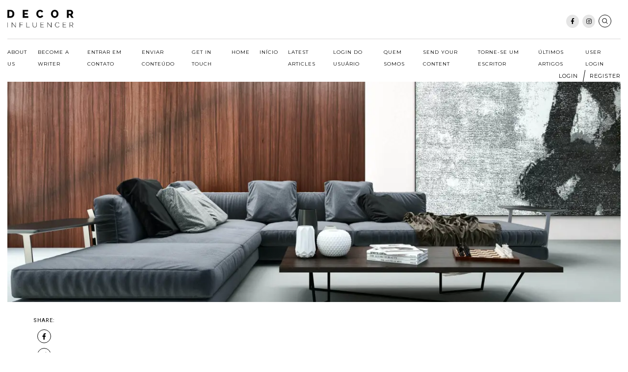

--- FILE ---
content_type: text/html; charset=UTF-8
request_url: https://decorinfluencer.com/luxurious-living-room-what-cant-be-left-out/
body_size: 18688
content:
<!doctype html>
<html lang="en-US">
<head>
	<meta charset="UTF-8">
	<meta name="viewport" content="width=device-width, initial-scale=1">
	<link rel="profile" href="https://gmpg.org/xfn/11">
	<script src="https://cdnjs.cloudflare.com/ajax/libs/jquery/3.2.1/jquery.min.js"></script>
	<link href="https://fonts.googleapis.com/css2?family=Montserrat:ital,wght@0,100;0,200;0,300;0,400;0,500;0,600;0,700;0,800;0,900;1,100;1,200;1,300;1,400;1,500;1,600;1,700;1,800;1,900&family=Roboto:ital,wght@0,100;0,300;0,400;0,500;0,700;0,900;1,100;1,300;1,400;1,500;1,700;1,900&display=swap" rel="stylesheet">

	

	<!-- Google Adsense -->
	<script data-ad-client="ca-pub-3740447164468665" async src="https://pagead2.googlesyndication.com/pagead/js/adsbygoogle.js"></script>

	<link href="https://fonts.googleapis.com/css2?family=Nanum+Myeongjo:wght@400;700;800&display=swap" rel="stylesheet">
	<link href="https://fonts.googleapis.com/css2?family=Playfair+Display:ital,wght@0,400;0,500;0,600;0,700;0,800;0,900;1,400;1,500;1,600;1,700;1,800;1,900&display=swap" rel="stylesheet">

	<!-- FontAwesome -->
	<script src="https://kit.fontawesome.com/bd9c53a196.js" crossorigin="anonymous"></script>

	<!-- Line Icons -->
	<link rel="stylesheet" href="https://maxst.icons8.com/vue-static/landings/line-awesome/line-awesome/1.3.0/css/line-awesome.min.css">

	<!-- Flex Slider -->
	<link rel="stylesheet" href="https://cdnjs.cloudflare.com/ajax/libs/flexslider/2.6.3/flexslider.min.css">
	<script src="https://cdnjs.cloudflare.com/ajax/libs/flexslider/2.6.3/jquery.flexslider-min.js"></script>

	<!-- Slick Slider -->
	<link data-optimized="1" rel="stylesheet" type="text/css" href="https://decorinfluencer.com/wp-content/litespeed/css/0567a236981345a905aa6025a5910897.css?ver=10897">
	<script data-optimized="1" type="text/javascript" src="https://decorinfluencer.com/wp-content/litespeed/js/9e629f72fa2546dcb676970c7bed6187.js?ver=d6187"></script>

	<!-- Mailchimp -->
	<script id="mcjs">!function(c,h,i,m,p){m=c.createElement(h),p=c.getElementsByTagName(h)[0],m.async=1,m.src=i,p.parentNode.insertBefore(m,p)}(document,"script","https://chimpstatic.com/mcjs-connected/js/users/b1fab9b2adb76342da31cad0e/2b6a1e20dd08151a8bb11e675.js");</script>

	<!-- Hotjar Tracking Code for www.decorinfluencer.com -->
	<script>
	    (function(h,o,t,j,a,r){
	        h.hj=h.hj||function(){(h.hj.q=h.hj.q||[]).push(arguments)};
	        h._hjSettings={hjid:2083316,hjsv:6};
	        a=o.getElementsByTagName('head')[0];
	        r=o.createElement('script');r.async=1;
	        r.src=t+h._hjSettings.hjid+j+h._hjSettings.hjsv;
	        a.appendChild(r);
	    })(window,document,'https://static.hotjar.com/c/hotjar-','.js?sv=');
	</script>
	
	<meta name='robots' content='index, follow, max-image-preview:large, max-snippet:-1, max-video-preview:-1' />
<script>window._wca = window._wca || [];</script>

	<!-- This site is optimized with the Yoast SEO Premium plugin v25.7.1 (Yoast SEO v26.7) - https://yoast.com/wordpress/plugins/seo/ -->
	<title>Luxurious living room: what can&#039;t be left out!</title>
	<meta name="description" content="Do you want to impress when decorating? Come check out this article that brings what you can&#039;t be left out when decorating a luxurious living room!" />
	<link rel="canonical" href="https://decorinfluencer.com/luxurious-living-room-what-cant-be-left-out/" />
	<meta property="og:locale" content="en_US" />
	<meta property="og:type" content="article" />
	<meta property="og:title" content="Luxurious living room: what can&#039;t be left out!" />
	<meta property="og:description" content="Do you want to impress when decorating? Come check out this article that brings what you can&#039;t be left out when decorating a luxurious living room!" />
	<meta property="og:url" content="https://decorinfluencer.com/luxurious-living-room-what-cant-be-left-out/" />
	<meta property="og:site_name" content="Decor Influencer" />
	<meta property="article:publisher" content="https://www.facebook.com/decorinfluencer" />
	<meta property="article:author" content="https://facebook.com/faviagueirosdecor" />
	<meta property="article:published_time" content="2021-03-20T06:24:00+00:00" />
	<meta property="og:image" content="https://i0.wp.com/decorinfluencer.com/wp-content/uploads/2021/02/Depositphotos_181255374_xl-2015-1-scaled.jpg?fit=2560%2C1352&ssl=1" />
	<meta property="og:image:width" content="2560" />
	<meta property="og:image:height" content="1352" />
	<meta property="og:image:type" content="image/jpeg" />
	<meta name="author" content="Flávia Gueiros" />
	<meta name="twitter:card" content="summary_large_image" />
	<meta name="twitter:label1" content="Written by" />
	<meta name="twitter:data1" content="Flávia Gueiros" />
	<meta name="twitter:label2" content="Est. reading time" />
	<meta name="twitter:data2" content="2 minutes" />
	<script type="application/ld+json" class="yoast-schema-graph">{"@context":"https://schema.org","@graph":[{"@type":"Article","@id":"https://decorinfluencer.com/luxurious-living-room-what-cant-be-left-out/#article","isPartOf":{"@id":"https://decorinfluencer.com/luxurious-living-room-what-cant-be-left-out/"},"author":{"name":"Flávia Gueiros","@id":"https://decorinfluencer.com/#/schema/person/433d586830f7c341312ad8d21c4cfd93"},"headline":"Luxurious living room: what can&#8217;t be left out!","datePublished":"2021-03-20T06:24:00+00:00","mainEntityOfPage":{"@id":"https://decorinfluencer.com/luxurious-living-room-what-cant-be-left-out/"},"wordCount":447,"publisher":{"@id":"https://decorinfluencer.com/#organization"},"image":{"@id":"https://decorinfluencer.com/luxurious-living-room-what-cant-be-left-out/#primaryimage"},"thumbnailUrl":"https://i0.wp.com/decorinfluencer.com/wp-content/uploads/2021/02/Depositphotos_181255374_xl-2015-1-scaled.jpg?fit=2560%2C1352&ssl=1","articleSection":["Interior Design"],"inLanguage":"en-US"},{"@type":"WebPage","@id":"https://decorinfluencer.com/luxurious-living-room-what-cant-be-left-out/","url":"https://decorinfluencer.com/luxurious-living-room-what-cant-be-left-out/","name":"Luxurious living room: what can't be left out!","isPartOf":{"@id":"https://decorinfluencer.com/#website"},"primaryImageOfPage":{"@id":"https://decorinfluencer.com/luxurious-living-room-what-cant-be-left-out/#primaryimage"},"image":{"@id":"https://decorinfluencer.com/luxurious-living-room-what-cant-be-left-out/#primaryimage"},"thumbnailUrl":"https://i0.wp.com/decorinfluencer.com/wp-content/uploads/2021/02/Depositphotos_181255374_xl-2015-1-scaled.jpg?fit=2560%2C1352&ssl=1","datePublished":"2021-03-20T06:24:00+00:00","description":"Do you want to impress when decorating? Come check out this article that brings what you can't be left out when decorating a luxurious living room!","breadcrumb":{"@id":"https://decorinfluencer.com/luxurious-living-room-what-cant-be-left-out/#breadcrumb"},"inLanguage":"en-US","potentialAction":[{"@type":"ReadAction","target":["https://decorinfluencer.com/luxurious-living-room-what-cant-be-left-out/"]}]},{"@type":"ImageObject","inLanguage":"en-US","@id":"https://decorinfluencer.com/luxurious-living-room-what-cant-be-left-out/#primaryimage","url":"https://i0.wp.com/decorinfluencer.com/wp-content/uploads/2021/02/Depositphotos_181255374_xl-2015-1-scaled.jpg?fit=2560%2C1352&ssl=1","contentUrl":"https://i0.wp.com/decorinfluencer.com/wp-content/uploads/2021/02/Depositphotos_181255374_xl-2015-1-scaled.jpg?fit=2560%2C1352&ssl=1","width":2560,"height":1352,"caption":"Modern bright interiors. 3D rendering illustration"},{"@type":"BreadcrumbList","@id":"https://decorinfluencer.com/luxurious-living-room-what-cant-be-left-out/#breadcrumb","itemListElement":[{"@type":"ListItem","position":1,"name":"Home","item":"https://decorinfluencer.com/"},{"@type":"ListItem","position":2,"name":"Luxurious living room: what can&#8217;t be left out!"}]},{"@type":"WebSite","@id":"https://decorinfluencer.com/#website","url":"https://decorinfluencer.com/","name":"Decor Influencer","description":"","publisher":{"@id":"https://decorinfluencer.com/#organization"},"potentialAction":[{"@type":"SearchAction","target":{"@type":"EntryPoint","urlTemplate":"https://decorinfluencer.com/?s={search_term_string}"},"query-input":{"@type":"PropertyValueSpecification","valueRequired":true,"valueName":"search_term_string"}}],"inLanguage":"en-US"},{"@type":"Organization","@id":"https://decorinfluencer.com/#organization","name":"Decor Influencer","url":"https://decorinfluencer.com/","logo":{"@type":"ImageObject","inLanguage":"en-US","@id":"https://decorinfluencer.com/#/schema/logo/image/","url":"https://decorinfluencer.com/wp-content/uploads/2020/09/Logo-Decor-Influencer.png","contentUrl":"https://decorinfluencer.com/wp-content/uploads/2020/09/Logo-Decor-Influencer.png","width":4167,"height":2500,"caption":"Decor Influencer"},"image":{"@id":"https://decorinfluencer.com/#/schema/logo/image/"},"sameAs":["https://www.facebook.com/decorinfluencer","http://instagram.com/decorinfluencer"]},{"@type":"Person","@id":"https://decorinfluencer.com/#/schema/person/433d586830f7c341312ad8d21c4cfd93","name":"Flávia Gueiros","description":"About myself.... I always wanted to build dreams and understood it as a mission. I am passionate about arts, decoration, bold design, innovation, and interior design.","sameAs":["http://www.flaviagueiros.com/","https://facebook.com/faviagueirosdecor","https://instagram.com/flaviagueiros"],"url":"https://decorinfluencer.com/profile/flaviagueiros/"}]}</script>
	<!-- / Yoast SEO Premium plugin. -->


<link rel='dns-prefetch' href='//stats.wp.com' />
<link rel='preconnect' href='//i0.wp.com' />
<link rel="alternate" type="application/rss+xml" title="Decor Influencer &raquo; Feed" href="https://decorinfluencer.com/feed/" />
<link rel="alternate" type="application/rss+xml" title="Decor Influencer &raquo; Comments Feed" href="https://decorinfluencer.com/comments/feed/" />
<link rel="alternate" title="oEmbed (JSON)" type="application/json+oembed" href="https://decorinfluencer.com/wp-json/oembed/1.0/embed?url=https%3A%2F%2Fdecorinfluencer.com%2Fluxurious-living-room-what-cant-be-left-out%2F" />
<link rel="alternate" title="oEmbed (XML)" type="text/xml+oembed" href="https://decorinfluencer.com/wp-json/oembed/1.0/embed?url=https%3A%2F%2Fdecorinfluencer.com%2Fluxurious-living-room-what-cant-be-left-out%2F&#038;format=xml" />
		<style>
			.lazyload,
			.lazyloading {
				max-width: 100%;
			}
		</style>
		<style id='wp-img-auto-sizes-contain-inline-css'>
img:is([sizes=auto i],[sizes^="auto," i]){contain-intrinsic-size:3000px 1500px}
/*# sourceURL=wp-img-auto-sizes-contain-inline-css */
</style>

<style id='wp-emoji-styles-inline-css'>

	img.wp-smiley, img.emoji {
		display: inline !important;
		border: none !important;
		box-shadow: none !important;
		height: 1em !important;
		width: 1em !important;
		margin: 0 0.07em !important;
		vertical-align: -0.1em !important;
		background: none !important;
		padding: 0 !important;
	}
/*# sourceURL=wp-emoji-styles-inline-css */
</style>
<link data-optimized="1" rel='stylesheet' id='wp-block-library-css' href='https://decorinfluencer.com/wp-content/litespeed/css/6fd13b06aa8ea05397fbd43191dbd473.css?ver=15f44' media='all' />
<style id='wp-block-heading-inline-css'>
h1:where(.wp-block-heading).has-background,h2:where(.wp-block-heading).has-background,h3:where(.wp-block-heading).has-background,h4:where(.wp-block-heading).has-background,h5:where(.wp-block-heading).has-background,h6:where(.wp-block-heading).has-background{padding:1.25em 2.375em}h1.has-text-align-left[style*=writing-mode]:where([style*=vertical-lr]),h1.has-text-align-right[style*=writing-mode]:where([style*=vertical-rl]),h2.has-text-align-left[style*=writing-mode]:where([style*=vertical-lr]),h2.has-text-align-right[style*=writing-mode]:where([style*=vertical-rl]),h3.has-text-align-left[style*=writing-mode]:where([style*=vertical-lr]),h3.has-text-align-right[style*=writing-mode]:where([style*=vertical-rl]),h4.has-text-align-left[style*=writing-mode]:where([style*=vertical-lr]),h4.has-text-align-right[style*=writing-mode]:where([style*=vertical-rl]),h5.has-text-align-left[style*=writing-mode]:where([style*=vertical-lr]),h5.has-text-align-right[style*=writing-mode]:where([style*=vertical-rl]),h6.has-text-align-left[style*=writing-mode]:where([style*=vertical-lr]),h6.has-text-align-right[style*=writing-mode]:where([style*=vertical-rl]){rotate:180deg}
/*# sourceURL=https://decorinfluencer.com/wp-includes/blocks/heading/style.min.css */
</style>
<style id='wp-block-image-inline-css'>
.wp-block-image>a,.wp-block-image>figure>a{display:inline-block}.wp-block-image img{box-sizing:border-box;height:auto;max-width:100%;vertical-align:bottom}@media not (prefers-reduced-motion){.wp-block-image img.hide{visibility:hidden}.wp-block-image img.show{animation:show-content-image .4s}}.wp-block-image[style*=border-radius] img,.wp-block-image[style*=border-radius]>a{border-radius:inherit}.wp-block-image.has-custom-border img{box-sizing:border-box}.wp-block-image.aligncenter{text-align:center}.wp-block-image.alignfull>a,.wp-block-image.alignwide>a{width:100%}.wp-block-image.alignfull img,.wp-block-image.alignwide img{height:auto;width:100%}.wp-block-image .aligncenter,.wp-block-image .alignleft,.wp-block-image .alignright,.wp-block-image.aligncenter,.wp-block-image.alignleft,.wp-block-image.alignright{display:table}.wp-block-image .aligncenter>figcaption,.wp-block-image .alignleft>figcaption,.wp-block-image .alignright>figcaption,.wp-block-image.aligncenter>figcaption,.wp-block-image.alignleft>figcaption,.wp-block-image.alignright>figcaption{caption-side:bottom;display:table-caption}.wp-block-image .alignleft{float:left;margin:.5em 1em .5em 0}.wp-block-image .alignright{float:right;margin:.5em 0 .5em 1em}.wp-block-image .aligncenter{margin-left:auto;margin-right:auto}.wp-block-image :where(figcaption){margin-bottom:1em;margin-top:.5em}.wp-block-image.is-style-circle-mask img{border-radius:9999px}@supports ((-webkit-mask-image:none) or (mask-image:none)) or (-webkit-mask-image:none){.wp-block-image.is-style-circle-mask img{border-radius:0;-webkit-mask-image:url('data:image/svg+xml;utf8,<svg viewBox="0 0 100 100" xmlns="http://www.w3.org/2000/svg"><circle cx="50" cy="50" r="50"/></svg>');mask-image:url('data:image/svg+xml;utf8,<svg viewBox="0 0 100 100" xmlns="http://www.w3.org/2000/svg"><circle cx="50" cy="50" r="50"/></svg>');mask-mode:alpha;-webkit-mask-position:center;mask-position:center;-webkit-mask-repeat:no-repeat;mask-repeat:no-repeat;-webkit-mask-size:contain;mask-size:contain}}:root :where(.wp-block-image.is-style-rounded img,.wp-block-image .is-style-rounded img){border-radius:9999px}.wp-block-image figure{margin:0}.wp-lightbox-container{display:flex;flex-direction:column;position:relative}.wp-lightbox-container img{cursor:zoom-in}.wp-lightbox-container img:hover+button{opacity:1}.wp-lightbox-container button{align-items:center;backdrop-filter:blur(16px) saturate(180%);background-color:#5a5a5a40;border:none;border-radius:4px;cursor:zoom-in;display:flex;height:20px;justify-content:center;opacity:0;padding:0;position:absolute;right:16px;text-align:center;top:16px;width:20px;z-index:100}@media not (prefers-reduced-motion){.wp-lightbox-container button{transition:opacity .2s ease}}.wp-lightbox-container button:focus-visible{outline:3px auto #5a5a5a40;outline:3px auto -webkit-focus-ring-color;outline-offset:3px}.wp-lightbox-container button:hover{cursor:pointer;opacity:1}.wp-lightbox-container button:focus{opacity:1}.wp-lightbox-container button:focus,.wp-lightbox-container button:hover,.wp-lightbox-container button:not(:hover):not(:active):not(.has-background){background-color:#5a5a5a40;border:none}.wp-lightbox-overlay{box-sizing:border-box;cursor:zoom-out;height:100vh;left:0;overflow:hidden;position:fixed;top:0;visibility:hidden;width:100%;z-index:100000}.wp-lightbox-overlay .close-button{align-items:center;cursor:pointer;display:flex;justify-content:center;min-height:40px;min-width:40px;padding:0;position:absolute;right:calc(env(safe-area-inset-right) + 16px);top:calc(env(safe-area-inset-top) + 16px);z-index:5000000}.wp-lightbox-overlay .close-button:focus,.wp-lightbox-overlay .close-button:hover,.wp-lightbox-overlay .close-button:not(:hover):not(:active):not(.has-background){background:none;border:none}.wp-lightbox-overlay .lightbox-image-container{height:var(--wp--lightbox-container-height);left:50%;overflow:hidden;position:absolute;top:50%;transform:translate(-50%,-50%);transform-origin:top left;width:var(--wp--lightbox-container-width);z-index:9999999999}.wp-lightbox-overlay .wp-block-image{align-items:center;box-sizing:border-box;display:flex;height:100%;justify-content:center;margin:0;position:relative;transform-origin:0 0;width:100%;z-index:3000000}.wp-lightbox-overlay .wp-block-image img{height:var(--wp--lightbox-image-height);min-height:var(--wp--lightbox-image-height);min-width:var(--wp--lightbox-image-width);width:var(--wp--lightbox-image-width)}.wp-lightbox-overlay .wp-block-image figcaption{display:none}.wp-lightbox-overlay button{background:none;border:none}.wp-lightbox-overlay .scrim{background-color:#fff;height:100%;opacity:.9;position:absolute;width:100%;z-index:2000000}.wp-lightbox-overlay.active{visibility:visible}@media not (prefers-reduced-motion){.wp-lightbox-overlay.active{animation:turn-on-visibility .25s both}.wp-lightbox-overlay.active img{animation:turn-on-visibility .35s both}.wp-lightbox-overlay.show-closing-animation:not(.active){animation:turn-off-visibility .35s both}.wp-lightbox-overlay.show-closing-animation:not(.active) img{animation:turn-off-visibility .25s both}.wp-lightbox-overlay.zoom.active{animation:none;opacity:1;visibility:visible}.wp-lightbox-overlay.zoom.active .lightbox-image-container{animation:lightbox-zoom-in .4s}.wp-lightbox-overlay.zoom.active .lightbox-image-container img{animation:none}.wp-lightbox-overlay.zoom.active .scrim{animation:turn-on-visibility .4s forwards}.wp-lightbox-overlay.zoom.show-closing-animation:not(.active){animation:none}.wp-lightbox-overlay.zoom.show-closing-animation:not(.active) .lightbox-image-container{animation:lightbox-zoom-out .4s}.wp-lightbox-overlay.zoom.show-closing-animation:not(.active) .lightbox-image-container img{animation:none}.wp-lightbox-overlay.zoom.show-closing-animation:not(.active) .scrim{animation:turn-off-visibility .4s forwards}}@keyframes show-content-image{0%{visibility:hidden}99%{visibility:hidden}to{visibility:visible}}@keyframes turn-on-visibility{0%{opacity:0}to{opacity:1}}@keyframes turn-off-visibility{0%{opacity:1;visibility:visible}99%{opacity:0;visibility:visible}to{opacity:0;visibility:hidden}}@keyframes lightbox-zoom-in{0%{transform:translate(calc((-100vw + var(--wp--lightbox-scrollbar-width))/2 + var(--wp--lightbox-initial-left-position)),calc(-50vh + var(--wp--lightbox-initial-top-position))) scale(var(--wp--lightbox-scale))}to{transform:translate(-50%,-50%) scale(1)}}@keyframes lightbox-zoom-out{0%{transform:translate(-50%,-50%) scale(1);visibility:visible}99%{visibility:visible}to{transform:translate(calc((-100vw + var(--wp--lightbox-scrollbar-width))/2 + var(--wp--lightbox-initial-left-position)),calc(-50vh + var(--wp--lightbox-initial-top-position))) scale(var(--wp--lightbox-scale));visibility:hidden}}
/*# sourceURL=https://decorinfluencer.com/wp-includes/blocks/image/style.min.css */
</style>
<style id='wp-block-paragraph-inline-css'>
.is-small-text{font-size:.875em}.is-regular-text{font-size:1em}.is-large-text{font-size:2.25em}.is-larger-text{font-size:3em}.has-drop-cap:not(:focus):first-letter{float:left;font-size:8.4em;font-style:normal;font-weight:100;line-height:.68;margin:.05em .1em 0 0;text-transform:uppercase}body.rtl .has-drop-cap:not(:focus):first-letter{float:none;margin-left:.1em}p.has-drop-cap.has-background{overflow:hidden}:root :where(p.has-background){padding:1.25em 2.375em}:where(p.has-text-color:not(.has-link-color)) a{color:inherit}p.has-text-align-left[style*="writing-mode:vertical-lr"],p.has-text-align-right[style*="writing-mode:vertical-rl"]{rotate:180deg}
/*# sourceURL=https://decorinfluencer.com/wp-includes/blocks/paragraph/style.min.css */
</style>
<style id='global-styles-inline-css'>
:root{--wp--preset--aspect-ratio--square: 1;--wp--preset--aspect-ratio--4-3: 4/3;--wp--preset--aspect-ratio--3-4: 3/4;--wp--preset--aspect-ratio--3-2: 3/2;--wp--preset--aspect-ratio--2-3: 2/3;--wp--preset--aspect-ratio--16-9: 16/9;--wp--preset--aspect-ratio--9-16: 9/16;--wp--preset--color--black: #000000;--wp--preset--color--cyan-bluish-gray: #abb8c3;--wp--preset--color--white: #ffffff;--wp--preset--color--pale-pink: #f78da7;--wp--preset--color--vivid-red: #cf2e2e;--wp--preset--color--luminous-vivid-orange: #ff6900;--wp--preset--color--luminous-vivid-amber: #fcb900;--wp--preset--color--light-green-cyan: #7bdcb5;--wp--preset--color--vivid-green-cyan: #00d084;--wp--preset--color--pale-cyan-blue: #8ed1fc;--wp--preset--color--vivid-cyan-blue: #0693e3;--wp--preset--color--vivid-purple: #9b51e0;--wp--preset--gradient--vivid-cyan-blue-to-vivid-purple: linear-gradient(135deg,rgb(6,147,227) 0%,rgb(155,81,224) 100%);--wp--preset--gradient--light-green-cyan-to-vivid-green-cyan: linear-gradient(135deg,rgb(122,220,180) 0%,rgb(0,208,130) 100%);--wp--preset--gradient--luminous-vivid-amber-to-luminous-vivid-orange: linear-gradient(135deg,rgb(252,185,0) 0%,rgb(255,105,0) 100%);--wp--preset--gradient--luminous-vivid-orange-to-vivid-red: linear-gradient(135deg,rgb(255,105,0) 0%,rgb(207,46,46) 100%);--wp--preset--gradient--very-light-gray-to-cyan-bluish-gray: linear-gradient(135deg,rgb(238,238,238) 0%,rgb(169,184,195) 100%);--wp--preset--gradient--cool-to-warm-spectrum: linear-gradient(135deg,rgb(74,234,220) 0%,rgb(151,120,209) 20%,rgb(207,42,186) 40%,rgb(238,44,130) 60%,rgb(251,105,98) 80%,rgb(254,248,76) 100%);--wp--preset--gradient--blush-light-purple: linear-gradient(135deg,rgb(255,206,236) 0%,rgb(152,150,240) 100%);--wp--preset--gradient--blush-bordeaux: linear-gradient(135deg,rgb(254,205,165) 0%,rgb(254,45,45) 50%,rgb(107,0,62) 100%);--wp--preset--gradient--luminous-dusk: linear-gradient(135deg,rgb(255,203,112) 0%,rgb(199,81,192) 50%,rgb(65,88,208) 100%);--wp--preset--gradient--pale-ocean: linear-gradient(135deg,rgb(255,245,203) 0%,rgb(182,227,212) 50%,rgb(51,167,181) 100%);--wp--preset--gradient--electric-grass: linear-gradient(135deg,rgb(202,248,128) 0%,rgb(113,206,126) 100%);--wp--preset--gradient--midnight: linear-gradient(135deg,rgb(2,3,129) 0%,rgb(40,116,252) 100%);--wp--preset--font-size--small: 13px;--wp--preset--font-size--medium: 20px;--wp--preset--font-size--large: 36px;--wp--preset--font-size--x-large: 42px;--wp--preset--font-family--inter: "Inter", sans-serif;--wp--preset--font-family--cardo: Cardo;--wp--preset--spacing--20: 0.44rem;--wp--preset--spacing--30: 0.67rem;--wp--preset--spacing--40: 1rem;--wp--preset--spacing--50: 1.5rem;--wp--preset--spacing--60: 2.25rem;--wp--preset--spacing--70: 3.38rem;--wp--preset--spacing--80: 5.06rem;--wp--preset--shadow--natural: 6px 6px 9px rgba(0, 0, 0, 0.2);--wp--preset--shadow--deep: 12px 12px 50px rgba(0, 0, 0, 0.4);--wp--preset--shadow--sharp: 6px 6px 0px rgba(0, 0, 0, 0.2);--wp--preset--shadow--outlined: 6px 6px 0px -3px rgb(255, 255, 255), 6px 6px rgb(0, 0, 0);--wp--preset--shadow--crisp: 6px 6px 0px rgb(0, 0, 0);}:where(.is-layout-flex){gap: 0.5em;}:where(.is-layout-grid){gap: 0.5em;}body .is-layout-flex{display: flex;}.is-layout-flex{flex-wrap: wrap;align-items: center;}.is-layout-flex > :is(*, div){margin: 0;}body .is-layout-grid{display: grid;}.is-layout-grid > :is(*, div){margin: 0;}:where(.wp-block-columns.is-layout-flex){gap: 2em;}:where(.wp-block-columns.is-layout-grid){gap: 2em;}:where(.wp-block-post-template.is-layout-flex){gap: 1.25em;}:where(.wp-block-post-template.is-layout-grid){gap: 1.25em;}.has-black-color{color: var(--wp--preset--color--black) !important;}.has-cyan-bluish-gray-color{color: var(--wp--preset--color--cyan-bluish-gray) !important;}.has-white-color{color: var(--wp--preset--color--white) !important;}.has-pale-pink-color{color: var(--wp--preset--color--pale-pink) !important;}.has-vivid-red-color{color: var(--wp--preset--color--vivid-red) !important;}.has-luminous-vivid-orange-color{color: var(--wp--preset--color--luminous-vivid-orange) !important;}.has-luminous-vivid-amber-color{color: var(--wp--preset--color--luminous-vivid-amber) !important;}.has-light-green-cyan-color{color: var(--wp--preset--color--light-green-cyan) !important;}.has-vivid-green-cyan-color{color: var(--wp--preset--color--vivid-green-cyan) !important;}.has-pale-cyan-blue-color{color: var(--wp--preset--color--pale-cyan-blue) !important;}.has-vivid-cyan-blue-color{color: var(--wp--preset--color--vivid-cyan-blue) !important;}.has-vivid-purple-color{color: var(--wp--preset--color--vivid-purple) !important;}.has-black-background-color{background-color: var(--wp--preset--color--black) !important;}.has-cyan-bluish-gray-background-color{background-color: var(--wp--preset--color--cyan-bluish-gray) !important;}.has-white-background-color{background-color: var(--wp--preset--color--white) !important;}.has-pale-pink-background-color{background-color: var(--wp--preset--color--pale-pink) !important;}.has-vivid-red-background-color{background-color: var(--wp--preset--color--vivid-red) !important;}.has-luminous-vivid-orange-background-color{background-color: var(--wp--preset--color--luminous-vivid-orange) !important;}.has-luminous-vivid-amber-background-color{background-color: var(--wp--preset--color--luminous-vivid-amber) !important;}.has-light-green-cyan-background-color{background-color: var(--wp--preset--color--light-green-cyan) !important;}.has-vivid-green-cyan-background-color{background-color: var(--wp--preset--color--vivid-green-cyan) !important;}.has-pale-cyan-blue-background-color{background-color: var(--wp--preset--color--pale-cyan-blue) !important;}.has-vivid-cyan-blue-background-color{background-color: var(--wp--preset--color--vivid-cyan-blue) !important;}.has-vivid-purple-background-color{background-color: var(--wp--preset--color--vivid-purple) !important;}.has-black-border-color{border-color: var(--wp--preset--color--black) !important;}.has-cyan-bluish-gray-border-color{border-color: var(--wp--preset--color--cyan-bluish-gray) !important;}.has-white-border-color{border-color: var(--wp--preset--color--white) !important;}.has-pale-pink-border-color{border-color: var(--wp--preset--color--pale-pink) !important;}.has-vivid-red-border-color{border-color: var(--wp--preset--color--vivid-red) !important;}.has-luminous-vivid-orange-border-color{border-color: var(--wp--preset--color--luminous-vivid-orange) !important;}.has-luminous-vivid-amber-border-color{border-color: var(--wp--preset--color--luminous-vivid-amber) !important;}.has-light-green-cyan-border-color{border-color: var(--wp--preset--color--light-green-cyan) !important;}.has-vivid-green-cyan-border-color{border-color: var(--wp--preset--color--vivid-green-cyan) !important;}.has-pale-cyan-blue-border-color{border-color: var(--wp--preset--color--pale-cyan-blue) !important;}.has-vivid-cyan-blue-border-color{border-color: var(--wp--preset--color--vivid-cyan-blue) !important;}.has-vivid-purple-border-color{border-color: var(--wp--preset--color--vivid-purple) !important;}.has-vivid-cyan-blue-to-vivid-purple-gradient-background{background: var(--wp--preset--gradient--vivid-cyan-blue-to-vivid-purple) !important;}.has-light-green-cyan-to-vivid-green-cyan-gradient-background{background: var(--wp--preset--gradient--light-green-cyan-to-vivid-green-cyan) !important;}.has-luminous-vivid-amber-to-luminous-vivid-orange-gradient-background{background: var(--wp--preset--gradient--luminous-vivid-amber-to-luminous-vivid-orange) !important;}.has-luminous-vivid-orange-to-vivid-red-gradient-background{background: var(--wp--preset--gradient--luminous-vivid-orange-to-vivid-red) !important;}.has-very-light-gray-to-cyan-bluish-gray-gradient-background{background: var(--wp--preset--gradient--very-light-gray-to-cyan-bluish-gray) !important;}.has-cool-to-warm-spectrum-gradient-background{background: var(--wp--preset--gradient--cool-to-warm-spectrum) !important;}.has-blush-light-purple-gradient-background{background: var(--wp--preset--gradient--blush-light-purple) !important;}.has-blush-bordeaux-gradient-background{background: var(--wp--preset--gradient--blush-bordeaux) !important;}.has-luminous-dusk-gradient-background{background: var(--wp--preset--gradient--luminous-dusk) !important;}.has-pale-ocean-gradient-background{background: var(--wp--preset--gradient--pale-ocean) !important;}.has-electric-grass-gradient-background{background: var(--wp--preset--gradient--electric-grass) !important;}.has-midnight-gradient-background{background: var(--wp--preset--gradient--midnight) !important;}.has-small-font-size{font-size: var(--wp--preset--font-size--small) !important;}.has-medium-font-size{font-size: var(--wp--preset--font-size--medium) !important;}.has-large-font-size{font-size: var(--wp--preset--font-size--large) !important;}.has-x-large-font-size{font-size: var(--wp--preset--font-size--x-large) !important;}
/*# sourceURL=global-styles-inline-css */
</style>

<style id='classic-theme-styles-inline-css'>
/*! This file is auto-generated */
.wp-block-button__link{color:#fff;background-color:#32373c;border-radius:9999px;box-shadow:none;text-decoration:none;padding:calc(.667em + 2px) calc(1.333em + 2px);font-size:1.125em}.wp-block-file__button{background:#32373c;color:#fff;text-decoration:none}
/*# sourceURL=/wp-includes/css/classic-themes.min.css */
</style>
<link data-optimized="1" rel='stylesheet' id='dnd-upload-cf7-css' href='https://decorinfluencer.com/wp-content/litespeed/css/8e6f6c26beb705939bf92c861e0bab35.css?ver=5ebbf' media='all' />
<link data-optimized="1" rel='stylesheet' id='contact-form-7-css' href='https://decorinfluencer.com/wp-content/litespeed/css/ea6181806a09d99e03197458831cc054.css?ver=bb2fb' media='all' />
<style id='woocommerce-inline-inline-css'>
.woocommerce form .form-row .required { visibility: visible; }
/*# sourceURL=woocommerce-inline-inline-css */
</style>
<link data-optimized="1" rel='stylesheet' id='decor-influencer-style-css' href='https://decorinfluencer.com/wp-content/litespeed/css/0b8e7f02f33825d7e74009b71a97ad1c.css?ver=a5290' media='all' />
<link data-optimized="1" rel='stylesheet' id='decor-influencer-woocommerce-style-css' href='https://decorinfluencer.com/wp-content/litespeed/css/f252b4525fa4d9577ee587e8c922726d.css?ver=6679e' media='all' />
<style id='decor-influencer-woocommerce-style-inline-css'>
@font-face {
			font-family: "star";
			src: url("https://decorinfluencer.com/wp-content/plugins/woocommerce/assets/fonts/star.eot");
			src: url("https://decorinfluencer.com/wp-content/plugins/woocommerce/assets/fonts/star.eot?#iefix") format("embedded-opentype"),
				url("https://decorinfluencer.com/wp-content/plugins/woocommerce/assets/fonts/star.woff") format("woff"),
				url("https://decorinfluencer.com/wp-content/plugins/woocommerce/assets/fonts/star.ttf") format("truetype"),
				url("https://decorinfluencer.com/wp-content/plugins/woocommerce/assets/fonts/star.svg#star") format("svg");
			font-weight: normal;
			font-style: normal;
		}
/*# sourceURL=decor-influencer-woocommerce-style-inline-css */
</style>
<script src="https://decorinfluencer.com/wp-includes/js/jquery/jquery.min.js?ver=3.7.1" id="jquery-core-js"></script>
<script data-optimized="1" src="https://decorinfluencer.com/wp-content/litespeed/js/b6244a2cc4bba8e53e0f6bc04c195a45.js?ver=c6ce6" id="jquery-migrate-js"></script>
<script data-optimized="1" src="https://decorinfluencer.com/wp-content/litespeed/js/d8122fc5f94d00834bbf3adf150c41a9.js?ver=3a907" id="wc-jquery-blockui-js" defer data-wp-strategy="defer"></script>
<script data-optimized="1" src="https://decorinfluencer.com/wp-content/litespeed/js/9462d2a063239e7c71f250f9b3710d5a.js?ver=80b39" id="wc-js-cookie-js" defer data-wp-strategy="defer"></script>
<script id="woocommerce-js-extra">
var woocommerce_params = {"ajax_url":"/wp-admin/admin-ajax.php","wc_ajax_url":"/?wc-ajax=%%endpoint%%","i18n_password_show":"Show password","i18n_password_hide":"Hide password"};
//# sourceURL=woocommerce-js-extra
</script>
<script data-optimized="1" src="https://decorinfluencer.com/wp-content/litespeed/js/d52184b16f6696a27d5c628bc0d3e9d0.js?ver=48cc1" id="woocommerce-js" defer data-wp-strategy="defer"></script>
<script src="https://stats.wp.com/s-202603.js" id="woocommerce-analytics-js" defer data-wp-strategy="defer"></script>
<link rel="https://api.w.org/" href="https://decorinfluencer.com/wp-json/" /><link rel="alternate" title="JSON" type="application/json" href="https://decorinfluencer.com/wp-json/wp/v2/posts/7188" /><link rel="EditURI" type="application/rsd+xml" title="RSD" href="https://decorinfluencer.com/xmlrpc.php?rsd" />

<link rel='shortlink' href='https://decorinfluencer.com/?p=7188' />

		<!-- GA Google Analytics @ https://m0n.co/ga -->
		<script async src="https://www.googletagmanager.com/gtag/js?id=UA-179110486-1"></script>
		<script>
			window.dataLayer = window.dataLayer || [];
			function gtag(){dataLayer.push(arguments);}
			gtag('js', new Date());
			gtag('config', 'UA-179110486-1');
		</script>

	
<!--BEGIN: TRACKING CODE MANAGER (v2.5.0) BY INTELLYWP.COM IN HEAD//-->
<!-- Global site tag (gtag.js) - Google Analytics -->
<script async src="https://www.googletagmanager.com/gtag/js?id=G-V37YH4X691"></script>
<script>
  window.dataLayer = window.dataLayer || [];
  function gtag(){dataLayer.push(arguments);}
  gtag('js', new Date());

  gtag('config', 'G-V37YH4X691');
</script>

<!-- Google Tag Manager -->
<script>(function(w,d,s,l,i){w[l]=w[l]||[];w[l].push({'gtm.start':
new Date().getTime(),event:'gtm.js'});var f=d.getElementsByTagName(s)[0],
j=d.createElement(s),dl=l!='dataLayer'?'&l='+l:'';j.async=true;j.src=
'https://www.googletagmanager.com/gtm.js?id='+i+dl;f.parentNode.insertBefore(j,f);
})(window,document,'script','dataLayer','GTM-MJFM5NR');</script>
<!-- End Google Tag Manager -->
<!--END: https://wordpress.org/plugins/tracking-code-manager IN HEAD//-->	<style>img#wpstats{display:none}</style>
				<script>
			document.documentElement.className = document.documentElement.className.replace('no-js', 'js');
		</script>
				<style>
			.no-js img.lazyload {
				display: none;
			}

			figure.wp-block-image img.lazyloading {
				min-width: 150px;
			}

			.lazyload,
			.lazyloading {
				--smush-placeholder-width: 100px;
				--smush-placeholder-aspect-ratio: 1/1;
				width: var(--smush-image-width, var(--smush-placeholder-width)) !important;
				aspect-ratio: var(--smush-image-aspect-ratio, var(--smush-placeholder-aspect-ratio)) !important;
			}

						.lazyload, .lazyloading {
				opacity: 0;
			}

			.lazyloaded {
				opacity: 1;
				transition: opacity 400ms;
				transition-delay: 0ms;
			}

					</style>
			<noscript><style>.woocommerce-product-gallery{ opacity: 1 !important; }</style></noscript>
	<style>.recentcomments a{display:inline !important;padding:0 !important;margin:0 !important;}</style>		<style type="text/css">
					.site-title,
			.site-description {
				position: absolute;
				clip: rect(1px, 1px, 1px, 1px);
				}
					</style>
		<style class='wp-fonts-local'>
@font-face{font-family:Inter;font-style:normal;font-weight:300 900;font-display:fallback;src:url('https://decorinfluencer.com/wp-content/plugins/woocommerce/assets/fonts/Inter-VariableFont_slnt,wght.woff2') format('woff2');font-stretch:normal;}
@font-face{font-family:Cardo;font-style:normal;font-weight:400;font-display:fallback;src:url('https://decorinfluencer.com/wp-content/plugins/woocommerce/assets/fonts/cardo_normal_400.woff2') format('woff2');}
</style>
<link rel="icon" href="https://i0.wp.com/decorinfluencer.com/wp-content/uploads/2023/01/cropped-android-chrome-512x512-1.png?fit=32%2C32&#038;ssl=1" sizes="32x32" />
<link rel="icon" href="https://i0.wp.com/decorinfluencer.com/wp-content/uploads/2023/01/cropped-android-chrome-512x512-1.png?fit=192%2C192&#038;ssl=1" sizes="192x192" />
<link rel="apple-touch-icon" href="https://i0.wp.com/decorinfluencer.com/wp-content/uploads/2023/01/cropped-android-chrome-512x512-1.png?fit=180%2C180&#038;ssl=1" />
<meta name="msapplication-TileImage" content="https://i0.wp.com/decorinfluencer.com/wp-content/uploads/2023/01/cropped-android-chrome-512x512-1.png?fit=270%2C270&#038;ssl=1" />
		<style id="wp-custom-css">
			.featured-singleAmbassador {
   
    margin: 20px 3px;
    
}
.googleAdsense{
	width: 100%;
}
.flexDisplay {
    display: block;
}
		</style>
		<link data-optimized="1" rel='stylesheet' id='wc-blocks-style-css' href='https://decorinfluencer.com/wp-content/litespeed/css/8d403a63e025e32489d94d777e365e5f.css?ver=6386f' media='all' />
</head>

<body data-rsssl=1 class="wp-singular post-template-default single single-post postid-7188 single-format-standard wp-custom-logo wp-theme-decor-influencer theme-decor-influencer woocommerce-no-js woocommerce-active">



<!--BEGIN: TRACKING CODE MANAGER (v2.5.0) BY INTELLYWP.COM IN BODY//-->
<!-- Google Tag Manager (noscript) -->
<noscript><iframe data-src="https://www.googletagmanager.com/ns.html?id=GTM-MJFM5NR" height="0" width="0" src="[data-uri]" class="lazyload" data-load-mode="1"></iframe></noscript>
<!-- End Google Tag Manager (noscript) -->
<!--END: https://wordpress.org/plugins/tracking-code-manager IN BODY//--><div id="page" class="site">
		<a class="skip-link screen-reader-text" href="#primary">Skip to content</a>

	<header id="masthead" class="desktop site-header">
		<div class="top-header">
			<div class="site-branding">
				<a href="https://decorinfluencer.com/" class="custom-logo-link" rel="home"><img width="472" height="125" src="https://i0.wp.com/decorinfluencer.com/wp-content/uploads/2020/09/Logo-Original-Decor-Influencer.png?fit=472%2C125&amp;ssl=1" class="custom-logo" alt="Decor Influencer" decoding="async" fetchpriority="high" srcset="https://i0.wp.com/decorinfluencer.com/wp-content/uploads/2020/09/Logo-Original-Decor-Influencer.png?w=472&amp;ssl=1 472w, https://i0.wp.com/decorinfluencer.com/wp-content/uploads/2020/09/Logo-Original-Decor-Influencer.png?resize=300%2C79&amp;ssl=1 300w" sizes="(max-width: 472px) 100vw, 472px" /></a>			</div>
			<div class="extra-header">
				<ul class="social-header">
					<li>
						<a target="_blank" href="https://www.facebook.com/decorinfluencer">
							<i class="fab fa-facebook-f"></i>
						</a>
					</li>
					<li>
						<a target="_blank" href="https://www.instagram.com/decorinfluencer/">
							<i class="fab fa-instagram"></i>
						</a>
					</li>
					<!-- <li>
						<a target="_blank" href="#">
							<i class="fab fa-youtube"></i>
						</a>
					</li>
					<li>
						<a target="_blank" href="#">
							<i class="fab fa-linkedin-in"></i>
						</a>
					</li> -->
				</ul>
				<div class="search-header" onclick="openSearch()">
				</div>
				<div id="langHeader">
									</div>
			</div>
		</div>
		<div class="bottom-header">
			<nav id="site-navigation" class="main-navigation">
				<button class="menu-toggle" aria-controls="primary-menu" aria-expanded="false">Primary Menu</button>
				<div id="primary-menu" class="menu"><ul>
<li class="page_item page-item-75"><a href="https://decorinfluencer.com/about-us/">About Us</a></li>
<li class="page_item page-item-76"><a href="https://decorinfluencer.com/become-a-writer/">Become a Writer</a></li>
<li class="page_item page-item-2994"><a href="https://decorinfluencer.com/entrar-em-contato/">Entrar em Contato</a></li>
<li class="page_item page-item-2992"><a href="https://decorinfluencer.com/enviar-conteudo/">Enviar Conteúdo</a></li>
<li class="page_item page-item-74"><a href="https://decorinfluencer.com/get-in-touch/">Get in Touch</a></li>
<li class="page_item page-item-17"><a href="https://decorinfluencer.com/">Home</a></li>
<li class="page_item page-item-72"><a href="https://decorinfluencer.com/inicio/">Início</a></li>
<li class="page_item page-item-3149 current_page_parent"><a href="https://decorinfluencer.com/latest-articles/">Latest Articles</a></li>
<li class="page_item page-item-794"><a href="https://decorinfluencer.com/fazer-login/">Login do usuário</a></li>
<li class="page_item page-item-3019"><a href="https://decorinfluencer.com/quem-somos/">Quem somos</a></li>
<li class="page_item page-item-86"><a href="https://decorinfluencer.com/send-your-content/">Send your Content</a></li>
<li class="page_item page-item-2990"><a href="https://decorinfluencer.com/torne-se-um-escritor/">Torne-se um escritor</a></li>
<li class="page_item page-item-3151"><a href="https://decorinfluencer.com/ultimos-artigos/">Últimos Artigos</a></li>
<li class="page_item page-item-53"><a href="https://decorinfluencer.com/user-login/">User Login</a></li>
</ul></div>
			</nav>
							<div class="user-login">
					<a href="https://decorinfluencer.com//user-login">
						<span>Login</span>
						<span>Register</span>
					</a>
				</div>
						</div>
	</header>

	<header id="masthead" class="mobile site-header">
		<div class="top-header">
			<div class="site-branding">
				<a href="https://decorinfluencer.com/" class="custom-logo-link" rel="home"><img width="472" height="125" data-src="https://i0.wp.com/decorinfluencer.com/wp-content/uploads/2020/09/Logo-Original-Decor-Influencer.png?fit=472%2C125&amp;ssl=1" class="custom-logo lazyload" alt="Decor Influencer" decoding="async" data-srcset="https://i0.wp.com/decorinfluencer.com/wp-content/uploads/2020/09/Logo-Original-Decor-Influencer.png?w=472&amp;ssl=1 472w, https://i0.wp.com/decorinfluencer.com/wp-content/uploads/2020/09/Logo-Original-Decor-Influencer.png?resize=300%2C79&amp;ssl=1 300w" data-sizes="(max-width: 472px) 100vw, 472px" src="[data-uri]" style="--smush-placeholder-width: 472px; --smush-placeholder-aspect-ratio: 472/125;" /></a>			</div>
			<div id="langHeader">
							</div>
			<nav id="site-navigation" class="main-navigation">
				<button class="menu-toggle" aria-controls="primary-menu" aria-expanded="false">Menu</button>
				<div id="primary-menu" class="menu"><ul>
<li class="page_item page-item-75"><a href="https://decorinfluencer.com/about-us/">About Us</a></li>
<li class="page_item page-item-76"><a href="https://decorinfluencer.com/become-a-writer/">Become a Writer</a></li>
<li class="page_item page-item-2994"><a href="https://decorinfluencer.com/entrar-em-contato/">Entrar em Contato</a></li>
<li class="page_item page-item-2992"><a href="https://decorinfluencer.com/enviar-conteudo/">Enviar Conteúdo</a></li>
<li class="page_item page-item-74"><a href="https://decorinfluencer.com/get-in-touch/">Get in Touch</a></li>
<li class="page_item page-item-17"><a href="https://decorinfluencer.com/">Home</a></li>
<li class="page_item page-item-72"><a href="https://decorinfluencer.com/inicio/">Início</a></li>
<li class="page_item page-item-3149 current_page_parent"><a href="https://decorinfluencer.com/latest-articles/">Latest Articles</a></li>
<li class="page_item page-item-794"><a href="https://decorinfluencer.com/fazer-login/">Login do usuário</a></li>
<li class="page_item page-item-3019"><a href="https://decorinfluencer.com/quem-somos/">Quem somos</a></li>
<li class="page_item page-item-86"><a href="https://decorinfluencer.com/send-your-content/">Send your Content</a></li>
<li class="page_item page-item-2990"><a href="https://decorinfluencer.com/torne-se-um-escritor/">Torne-se um escritor</a></li>
<li class="page_item page-item-3151"><a href="https://decorinfluencer.com/ultimos-artigos/">Últimos Artigos</a></li>
<li class="page_item page-item-53"><a href="https://decorinfluencer.com/user-login/">User Login</a></li>
</ul></div>
			</nav>
		</div>
		<div class="bottom-header">
			<div class="extra-header">
				<ul class="social-header">
					<li>
						<a target="_blank" href="#">
							<i class="fab fa-facebook-f"></i>
						</a>
					</li>
					<li>
						<a target="_blank" href="#">
							<i class="fab fa-instagram"></i>
						</a>
					</li>
					<li>
						<a target="_blank" href="#">
							<i class="fab fa-youtube"></i>
						</a>
					</li>
					<!-- <li>
						<a target="_blank" href="#">
							<i class="fab fa-linkedin-in"></i>
						</a>
					</li> -->
				</ul>
				<div class="search-header" onclick="openSearch()">
				</div>
			</div>
			<div class="user-login">
				<a href="https://decorinfluencer.com//user-login">
					<span>Login</span>
					<span>Register</span>
				</a>
			</div>
		</div>
	</header>

	<div id="searchOverlay" class="overlay">
	  <span class="closebtn" onclick="closeSearch()" title="Close Search">x</span>
	  <div class="overlay-content">
	    <form class="searchForm" role="search" method="get" id="searchform" class="searchform" action="https://decorinfluencer.com//">
			<input type="text" value="" name="s" id="s">
			<input type="submit" name="searchSubmit" value="Search">
		</form>
	  </div>
	</div>

	<script type="text/javascript">
		function openSearch() {
			document.getElementById("searchOverlay").style.display = "block";
		}
		function closeSearch() {
			document.getElementById("searchOverlay").style.display = "none";
		}
	</script>
</div>
	<div id="content" class="site-content">
		

	<main id="primary" class="site-main">

		
<article id="post-7188" class="post-7188 post type-post status-publish format-standard has-post-thumbnail hentry category-interior-design">

	
			<div class="post-thumbnail">
				<img width="2560" height="1352" data-src="https://decorinfluencer.com/wp-content/uploads/2021/02/Depositphotos_181255374_xl-2015-1-scaled.jpg" class="attachment-post-thumbnail size-post-thumbnail wp-post-image lazyload" alt="comfortable sofa" decoding="async" data-srcset="https://i0.wp.com/decorinfluencer.com/wp-content/uploads/2021/02/Depositphotos_181255374_xl-2015-1-scaled.jpg?w=2560&amp;ssl=1 2560w, https://i0.wp.com/decorinfluencer.com/wp-content/uploads/2021/02/Depositphotos_181255374_xl-2015-1-scaled.jpg?resize=300%2C158&amp;ssl=1 300w, https://i0.wp.com/decorinfluencer.com/wp-content/uploads/2021/02/Depositphotos_181255374_xl-2015-1-scaled.jpg?resize=1024%2C541&amp;ssl=1 1024w, https://i0.wp.com/decorinfluencer.com/wp-content/uploads/2021/02/Depositphotos_181255374_xl-2015-1-scaled.jpg?resize=768%2C406&amp;ssl=1 768w, https://i0.wp.com/decorinfluencer.com/wp-content/uploads/2021/02/Depositphotos_181255374_xl-2015-1-scaled.jpg?resize=1536%2C811&amp;ssl=1 1536w, https://i0.wp.com/decorinfluencer.com/wp-content/uploads/2021/02/Depositphotos_181255374_xl-2015-1-scaled.jpg?resize=2048%2C1082&amp;ssl=1 2048w, https://i0.wp.com/decorinfluencer.com/wp-content/uploads/2021/02/Depositphotos_181255374_xl-2015-1-scaled.jpg?w=1280&amp;ssl=1 1280w, https://i0.wp.com/decorinfluencer.com/wp-content/uploads/2021/02/Depositphotos_181255374_xl-2015-1-scaled.jpg?w=1920&amp;ssl=1 1920w" data-sizes="(max-width: 2560px) 100vw, 2560px" src="[data-uri]" style="--smush-placeholder-width: 2560px; --smush-placeholder-aspect-ratio: 2560/1352;" />			</div><!-- .post-thumbnail -->

		
	<div class="content-area">
		<div class="flexDisplay">
			<div class="shareButtons">
				<div class="stickyArea">
					<span>Share:</span>
					<ul>
						<li>
							<a target="_blank" href="https://www.facebook.com/sharer.php?u=https://decorinfluencer.com/luxurious-living-room-what-cant-be-left-out/">
								<i class="fab fa-facebook-f"></i>
							</a>
						</li>
						<li>
							<a target="_blank" href="https://twitter.com/intent/tweet?url=https://decorinfluencer.com/luxurious-living-room-what-cant-be-left-out/">
								<i class="fab fa-twitter"></i>
							</a>
						</li>
						<li>
							<a target="_blank" href="https://www.linkedin.com/sharing/share-offsite/?url=https://decorinfluencer.com/luxurious-living-room-what-cant-be-left-out/">
								<i class="fab fa-linkedin-in"></i>
							</a>
						</li>
						<li>
							<a target="_blank" href="whatsapp://send?text=Luxurious living room: what can&#8217;t be left out!%20https://decorinfluencer.com/luxurious-living-room-what-cant-be-left-out/">
								<i class="fab fa-whatsapp"></i>
							</a>
						</li>
					</ul>
				</div>
			</div>
			<div class="articleBody">
				<header class="article-header">
					<h1 class="entry-title">Luxurious living room: what can&#8217;t be left out!</h1>					<div class="entry-meta">
						<div class="articleAuthor">
														<img data-src="https://decorinfluencer.com/wp-content/uploads/2020/09/Flávia-Gueiros-scaled.jpg" src="[data-uri]" class="lazyload" style="--smush-placeholder-width: 2560px; --smush-placeholder-aspect-ratio: 2560/2560;"><span class="byline"> by <span class="author vcard"><a class="url fn n" href="https://decorinfluencer.com/profile/flaviagueiros/">Flávia Gueiros</a></span></span>						</div>
						<div class="articleMeta">
							<span>Interior Design</span>
							<span>March 20, 2021</span>
						</div>
					</div><!-- .entry-meta -->
				</header><!-- .entry-header -->

				<div class="article-area">
					<div class="article-content">
						
<figure class="wp-block-image size-large"><img data-recalc-dims="1" decoding="async" width="640" height="407" data-src="https://i0.wp.com/decorinfluencer.com/wp-content/uploads/2021/02/alberto-castillo-q-mx4mSkK9zeo-unsplash.jpg?resize=640%2C407&#038;ssl=1" alt="how to decorate " class="wp-image-6901 lazyload" data-srcset="https://i0.wp.com/decorinfluencer.com/wp-content/uploads/2021/02/alberto-castillo-q-mx4mSkK9zeo-unsplash-scaled.jpg?resize=1024%2C651&amp;ssl=1 1024w, https://i0.wp.com/decorinfluencer.com/wp-content/uploads/2021/02/alberto-castillo-q-mx4mSkK9zeo-unsplash-scaled.jpg?resize=300%2C191&amp;ssl=1 300w, https://i0.wp.com/decorinfluencer.com/wp-content/uploads/2021/02/alberto-castillo-q-mx4mSkK9zeo-unsplash-scaled.jpg?resize=768%2C488&amp;ssl=1 768w, https://i0.wp.com/decorinfluencer.com/wp-content/uploads/2021/02/alberto-castillo-q-mx4mSkK9zeo-unsplash-scaled.jpg?resize=1536%2C977&amp;ssl=1 1536w, https://i0.wp.com/decorinfluencer.com/wp-content/uploads/2021/02/alberto-castillo-q-mx4mSkK9zeo-unsplash-scaled.jpg?resize=2048%2C1302&amp;ssl=1 2048w, https://i0.wp.com/decorinfluencer.com/wp-content/uploads/2021/02/alberto-castillo-q-mx4mSkK9zeo-unsplash-scaled.jpg?w=1280&amp;ssl=1 1280w, https://i0.wp.com/decorinfluencer.com/wp-content/uploads/2021/02/alberto-castillo-q-mx4mSkK9zeo-unsplash-scaled.jpg?w=1920&amp;ssl=1 1920w" data-sizes="(max-width: 640px) 100vw, 640px" src="[data-uri]" style="--smush-placeholder-width: 640px; --smush-placeholder-aspect-ratio: 640/407;" /></figure>
<p>A decoration project for a luxury living room needs to have some essential items, from the furniture to the decorative objects, everything needs to follow a high standard line to result in a sophisticated space.</p>

<p>Next, check out what you can&#8217;t be left out and a luxurious living room:</p>

<h2 class="wp-block-heading" id="h-sof-imponente-e-confort-vel"><strong>Imposing and comfortable sofa</strong></h2>

<figure class="wp-block-image size-large"><img data-recalc-dims="1" decoding="async" width="640" height="338" data-src="https://i0.wp.com/decorinfluencer.com/wp-content/uploads/2021/02/Depositphotos_181255374_xl-2015-1.jpg?resize=640%2C338&#038;ssl=1" alt="comfortable sofa " class="wp-image-6921 lazyload" data-srcset="https://i0.wp.com/decorinfluencer.com/wp-content/uploads/2021/02/Depositphotos_181255374_xl-2015-1-scaled.jpg?resize=1024%2C541&amp;ssl=1 1024w, https://i0.wp.com/decorinfluencer.com/wp-content/uploads/2021/02/Depositphotos_181255374_xl-2015-1-scaled.jpg?resize=300%2C158&amp;ssl=1 300w, https://i0.wp.com/decorinfluencer.com/wp-content/uploads/2021/02/Depositphotos_181255374_xl-2015-1-scaled.jpg?resize=768%2C406&amp;ssl=1 768w, https://i0.wp.com/decorinfluencer.com/wp-content/uploads/2021/02/Depositphotos_181255374_xl-2015-1-scaled.jpg?resize=1536%2C811&amp;ssl=1 1536w, https://i0.wp.com/decorinfluencer.com/wp-content/uploads/2021/02/Depositphotos_181255374_xl-2015-1-scaled.jpg?resize=2048%2C1082&amp;ssl=1 2048w, https://i0.wp.com/decorinfluencer.com/wp-content/uploads/2021/02/Depositphotos_181255374_xl-2015-1-scaled.jpg?w=1280&amp;ssl=1 1280w, https://i0.wp.com/decorinfluencer.com/wp-content/uploads/2021/02/Depositphotos_181255374_xl-2015-1-scaled.jpg?w=1920&amp;ssl=1 1920w" data-sizes="(max-width: 640px) 100vw, 640px" src="[data-uri]" style="--smush-placeholder-width: 640px; --smush-placeholder-aspect-ratio: 640/338;" /></figure>
<p>The sofa is a piece of furniture that brings interaction and comfort to your living room, so it is essential that this piece of furniture is visually elegant, but also that it is cozy for the whole family.</p>

<p>Many people make the mistake of, when buying a <a href="https://decorinfluencer.com/pt-br/e-possivel-ter-um-sofa-confortavel-e-elegante-e-nos-podemos-provar/">sofa</a>, prioritize beauty leaving comfort aside, but it is totally possible to reconcile the two.</p>

<p>A luxury living room is likely to be a large-scale space, so it is important that the sofa has an adequate size for the space.</p>

<h2 class="wp-block-heading" id="h-cadeira-ic-nica"><strong>Iconic Chair</strong></h2>

<figure class="wp-block-image size-large"><img data-recalc-dims="1" decoding="async" width="640" height="320" data-src="https://i0.wp.com/decorinfluencer.com/wp-content/uploads/2021/02/Depositphotos_83413694_xl-2015-2.jpg?resize=640%2C320&#038;ssl=1" alt="Egg chair" class="wp-image-6935 lazyload" data-srcset="https://i0.wp.com/decorinfluencer.com/wp-content/uploads/2021/02/Depositphotos_83413694_xl-2015-2-scaled.jpg?resize=1024%2C512&amp;ssl=1 1024w, https://i0.wp.com/decorinfluencer.com/wp-content/uploads/2021/02/Depositphotos_83413694_xl-2015-2-scaled.jpg?resize=300%2C150&amp;ssl=1 300w, https://i0.wp.com/decorinfluencer.com/wp-content/uploads/2021/02/Depositphotos_83413694_xl-2015-2-scaled.jpg?resize=768%2C384&amp;ssl=1 768w, https://i0.wp.com/decorinfluencer.com/wp-content/uploads/2021/02/Depositphotos_83413694_xl-2015-2-scaled.jpg?resize=1536%2C768&amp;ssl=1 1536w, https://i0.wp.com/decorinfluencer.com/wp-content/uploads/2021/02/Depositphotos_83413694_xl-2015-2-scaled.jpg?resize=2048%2C1024&amp;ssl=1 2048w, https://i0.wp.com/decorinfluencer.com/wp-content/uploads/2021/02/Depositphotos_83413694_xl-2015-2-scaled.jpg?w=1280&amp;ssl=1 1280w, https://i0.wp.com/decorinfluencer.com/wp-content/uploads/2021/02/Depositphotos_83413694_xl-2015-2-scaled.jpg?w=1920&amp;ssl=1 1920w" data-sizes="(max-width: 640px) 100vw, 640px" src="[data-uri]" style="--smush-placeholder-width: 640px; --smush-placeholder-aspect-ratio: 640/320;" /></figure>
<p>When decorating a space, you often need to put &#8220;icing on the cake&#8221; and here&#8217;s an option that works for all styles: an iconic chair with style, good taste, and history.</p>

<p>Some designers made history by creating iconic furniture, recognized worldwide and that can give a space the special touch that was missing in your décor.</p>

<p>Among the best known chairs in the world, there are the models: Wassily Chair and Barcelona, but you can check other models here (https://decorinfluencer.com/iconic-chairs-that-can-transform-a-space/)</p>

<h2 class="wp-block-heading" id="h-tapete-sofisticado"><strong>Sophisticated</strong> <strong>Rug</strong></h2>

<figure class="wp-block-image size-large"><img data-recalc-dims="1" decoding="async" width="640" height="360" data-src="https://i0.wp.com/decorinfluencer.com/wp-content/uploads/2021/02/Depositphotos_243105474_xl-2015-2.jpg?resize=640%2C360&#038;ssl=1" alt="living room" class="wp-image-6891 lazyload" data-srcset="https://i0.wp.com/decorinfluencer.com/wp-content/uploads/2021/02/Depositphotos_243105474_xl-2015-2-scaled.jpg?resize=1024%2C576&amp;ssl=1 1024w, https://i0.wp.com/decorinfluencer.com/wp-content/uploads/2021/02/Depositphotos_243105474_xl-2015-2-scaled.jpg?resize=300%2C169&amp;ssl=1 300w, https://i0.wp.com/decorinfluencer.com/wp-content/uploads/2021/02/Depositphotos_243105474_xl-2015-2-scaled.jpg?resize=768%2C432&amp;ssl=1 768w, https://i0.wp.com/decorinfluencer.com/wp-content/uploads/2021/02/Depositphotos_243105474_xl-2015-2-scaled.jpg?resize=1536%2C864&amp;ssl=1 1536w, https://i0.wp.com/decorinfluencer.com/wp-content/uploads/2021/02/Depositphotos_243105474_xl-2015-2-scaled.jpg?resize=2048%2C1152&amp;ssl=1 2048w, https://i0.wp.com/decorinfluencer.com/wp-content/uploads/2021/02/Depositphotos_243105474_xl-2015-2-scaled.jpg?w=1280&amp;ssl=1 1280w, https://i0.wp.com/decorinfluencer.com/wp-content/uploads/2021/02/Depositphotos_243105474_xl-2015-2-scaled.jpg?w=1920&amp;ssl=1 1920w" data-sizes="(max-width: 640px) 100vw, 640px" src="[data-uri]" style="--smush-placeholder-width: 640px; --smush-placeholder-aspect-ratio: 640/360;" /></figure>
<p>Including a rug in the decoration of the room can be one of the best ways to leave the space with a more sophisticated face and significantly increase the feeling of comfort.</p>

<p>Consider the <a href="http://www.flaviagueiros.com">decorating</a> style of your living room and define whether it&#8217;s best to opt for a neutral rug or one with flashy colors and prints.</p>

<p>When deciding the material of the carpet not only think about the look, but remember practical details such as the practicality to sanitize the piece.</p>

<h2 class="wp-block-heading" id="h-mesa-de-centro-e-laterais"><strong>Coffee and side tables</strong></h2>

<figure class="wp-block-image size-large"><img data-recalc-dims="1" decoding="async" data-src="https://i0.wp.com/decorinfluencer.com/wp-content/uploads/2021/02/Depositphotos_423336588_xl-2015-5-scaled.jpg?w=640&#038;ssl=1" alt="" class="wp-image-6919 lazyload" src="[data-uri]" /></figure>
<p>Indispensable items, both to support decorative objects and to serve a coffee or tea to guests, the coffee table and side table are pieces that combine functionality and elegance.</p>

<p>The most important thing when choosing the coffee table and side tables for a luxury living room is the size, material, and style, everything must match and fit with the rest of the decor.</p>

<figure class="wp-block-image size-large"><img data-recalc-dims="1" decoding="async" data-src="https://i0.wp.com/decorinfluencer.com/wp-content/uploads/2021/02/Depositphotos_325838906_xl-2015.jpg?w=640&#038;ssl=1" alt="sofas" class="wp-image-6907 lazyload" src="[data-uri]" /></figure>
<p>When decorating a <a href="https://decorinfluencer.com/pt-br/o-que-voce-precisa-saber-para-decorar-imoveis-de-luxo/">luxurious</a> space, whatever it may be, some care must be taken to respect the sophistication of the space.</p>

<p>When it comes to a living room, care must be redoubled, after all, this is the place in the house where the family will meet and receive friends, thus being a business card for the property.</p>
					</div>
					<div class="article-sidebar">
						<div class="stickyArea">
							<form class="searchForm" role="search" method="get" id="searchform" class="searchform" 
							action="/">
								<input type="text" value="" name="s" id="s">
								<input type="submit" name="searchSubmit" value="Search">
							</form>
							<div class="adsenseArea">
								<div class="googleAdsense ad250">
									[the_ad_placement id="single-article-placement"]	
								</div>
							</div>
							<h5 class="sidebarTitle">Content Categories:</h5>
							<ul class="sidebarCategories">
								<li>
									<a href="/category/architeture">
										Architeture									</a>
								</li>
								<li>
									<a href="/category/interior-design">
										Interior Design									</a>
								</li>
								<li>
									<a href="/category/decor-trending">
										Decor Trending									</a>
								</li>
								<li>
									<a href="/category/luxury-market">
										Luxury Market									</a>
								</li>
								<li>
									<a href="/category/real-estate">
										Real Estate									</a>
								</li>
								<li>
									<a href="/category/professionals">
										Influencers									</a>
								</li>
							</ul>
						</div>
					</div>
				</div>
			</div>
		</div>
		<div class="subscriptionArea">
			<h4>Our Newsletter</h4>
			<form action="https://decorinfluencer.us2.list-manage.com/subscribe/post" method="POST">
				<input type="hidden" 	name="u" value="b1fab9b2adb76342da31cad0e">
				<input type="hidden" 	name="id" value="22efe482e3">
				<input type="email"		name="MERGE0" id="MERGE0" placeholder="Your Email">
				<input type="submit"	name="subscriberSubmit" value="Subscribe">
			</form>
		</div>

		<div class="relatedArticles">
			<div class="autoOverflow">
				<h3>Read More</h3>
										
						<div class="generic-structure single-article">
							<a href="https://decorinfluencer.com/saiba-como-usar-tapetes-na-decoracao/" rel="bookmark" title="Permanent Link: <strong>Saiba como usar tapetes na decoração</strong>">
								<img data-src="https://decorinfluencer.com/wp-content/uploads/2023/06/xb93bunjtqa.jpg" src="[data-uri]" class="lazyload" style="--smush-placeholder-width: 1600px; --smush-placeholder-aspect-ratio: 1600/1081;">
								<div class="single-article-content">
									<div class="single-article-author-meta">
										<p class="single-article-author"><span>by: </span>Flávia Gueiros</p>
										<div class="single-article-meta">
											<span class="single-article-category">Design de Interiores</span><span class="single-article-date">09 Jun 2023</span>
										</div>
									</div>
									<h4>
										<strong>Saiba como usar tapetes na decoração</strong>									</h4>
								</div>
							</a>
						</div>

											
						<div class="generic-structure single-article">
							<a href="https://decorinfluencer.com/conheca-as-flores-que-florescem-no-frio/" rel="bookmark" title="Permanent Link: Conheça as flores que florescem no frio">
								<img data-src="https://decorinfluencer.com/wp-content/uploads/2021/06/Texto7_Foto-2.jpg" src="[data-uri]" class="lazyload" style="--smush-placeholder-width: 4896px; --smush-placeholder-aspect-ratio: 4896/3060;">
								<div class="single-article-content">
									<div class="single-article-author-meta">
										<p class="single-article-author"><span>by: </span>Flávia Gueiros</p>
										<div class="single-article-meta">
											<span class="single-article-category">Paisagismo</span><span class="single-article-date">27 Dec 2022</span>
										</div>
									</div>
									<h4>
										Conheça as flores que florescem no frio									</h4>
								</div>
							</a>
						</div>

											
						<div class="generic-structure single-article">
							<a href="https://decorinfluencer.com/conheca-a-registry-collection-hotels/" rel="bookmark" title="Permanent Link: Conheça a Registry Collection Hotels">
								<img data-src="https://decorinfluencer.com/wp-content/uploads/2021/07/Texto2_Foto2.jpg" src="[data-uri]" class="lazyload" style="--smush-placeholder-width: 1280px; --smush-placeholder-aspect-ratio: 1280/853;">
								<div class="single-article-content">
									<div class="single-article-author-meta">
										<p class="single-article-author"><span>by: </span>Flávia Gueiros</p>
										<div class="single-article-meta">
											<span class="single-article-category">Mercado de Luxo</span><span class="single-article-date">28 Nov 2022</span>
										</div>
									</div>
									<h4>
										Conheça a Registry Collection Hotels									</h4>
								</div>
							</a>
						</div>

								</div>
		</div>
	</div>
	
</article>


<script type="text/javascript">
	let parent = document.querySelector('.sticky').parentElement;

while (parent) {
    const hasOverflow = getComputedStyle(parent).overflow;
    if(hasOverflow !== 'visible') {
        console.log(hasOverflow, parent);
    }
    parent = parent.parentElement;
}
</script>
	<nav class="navigation post-navigation" aria-label="Posts">
		<h2 class="screen-reader-text">Post navigation</h2>
		<div class="nav-links"><div class="nav-previous"><a href="https://decorinfluencer.com/living-room-luxuoso-o-que-nao-pode-faltar/" rel="prev">Living room luxuoso: O que não pode faltar!</a></div><div class="nav-next"><a href="https://decorinfluencer.com/como-transformar-um-comodo-em-poucos-dias/" rel="next">Como transformar um cômodo em poucos dias</a></div></div>
	</nav>
	</main><!-- #main -->


	<footer id="colophon" class="site-footer">
				<div class="site-info">
			<div class="content-area">
				<div class="footer-head">
					<a href="https://decorinfluencer.com/" class="custom-logo-link" rel="home"><img width="472" height="125" data-src="https://i0.wp.com/decorinfluencer.com/wp-content/uploads/2020/09/Logo-Original-Decor-Influencer.png?fit=472%2C125&amp;ssl=1" class="custom-logo lazyload" alt="Decor Influencer" decoding="async" data-srcset="https://i0.wp.com/decorinfluencer.com/wp-content/uploads/2020/09/Logo-Original-Decor-Influencer.png?w=472&amp;ssl=1 472w, https://i0.wp.com/decorinfluencer.com/wp-content/uploads/2020/09/Logo-Original-Decor-Influencer.png?resize=300%2C79&amp;ssl=1 300w" data-sizes="(max-width: 472px) 100vw, 472px" src="[data-uri]" style="--smush-placeholder-width: 472px; --smush-placeholder-aspect-ratio: 472/125;" /></a>					<div id="langFooter">
											</div>
				</div>
				<div class="footer-row">
					<div class="footer-col">
						<p>
							We are a digital content platform focused on decoration, architecture, landscaping, real estate and luxury market. With information for all audiences, from passionate about those subjects to professionals in the area.						</p>
						<ul class="social-footer">
						<li>
							<a target="_blank" href="https://www.facebook.com/decorinfluencer">
								<i class="fab fa-facebook-f"></i>
							</a>
						</li>
						<li>
							<a target="_blank" href="https://www.instagram.com/decorinfluencer/">
								<i class="fab fa-instagram"></i>
							</a>
						</li>
						<!-- <li>
							<a target="_blank" href="#">
								<i class="fab fa-youtube"></i>
							</a>
						</li>
						<li>
							<a target="_blank" href="#">
								<i class="fab fa-linkedin-in"></i>
							</a>
						</li> -->
					</ul>
					</div>
					<div class="footer-col">
						<ul class="footer-links">
							<li>
								<a href="https://decorinfluencer.com//category/architecture">Architecture</a>
							</li>
							<li>
								<a href="https://decorinfluencer.com//category/interior-design">Interior Design</a>
							</li>
							<li>
								<a href="https://decorinfluencer.com//category/decor-trending">Decor Trending</a>
							</li>
							<li><a href="https://decorinfluencer.com//category/luxury-market">Luxury Market</a></li>
							<li>
								<a href="https://decorinfluencer.com//category/real-estate">Real Estate</a>
							</li>
							<li>
								<a href="https://decorinfluencer.com//category/influencers">Influencers</a>
							</li>
						</ul>
					</div>
					<div class="footer-col">
						<ul class="footer-links">
							<li>
								<a href="https://decorinfluencer.com//about-us">About Us</a>
							</li>
							<li>
								<a href="https://decorinfluencer.com//become-a-writer">Become a Writer</a>
							</li>
							<li>
								<a href="https://decorinfluencer.com//send-your-content">Send your Content</a>
							</li>
							<li>
								<a href="https://decorinfluencer.com//get-in-touch">Get in Touch</a>
							</li>
							<li>
								<a href="https://decorinfluencer.com//sitemap">Sitemap</a>
							</li>
						</ul>
					</div>
				</div>
				<div class="decor-trademark">
					<p>
												<b>© 2020 Decor Influencer.</b> All rights reserved. Use of this site constitutes acceptance of our <a href="https://decorinfluencer.com/user-agreement">User Agreement</a> (updated 1/1/20) and <a href="https://decorinfluencer.com/privacy-policy">Privacy Policy and Cookie Statement</a> (updated 1/1/20). Decor Influencer may earn a portion of sales from products that are purchased through our site as part of our Affiliate Partnerships with retailers. The material on this site may not be reproduced, distributed, transmitted, cached or otherwise used, except with the prior written permission from Decor Influencer.
					</p>
				</div>
			</div>
		</div><!-- .site-info -->
	</footer><!-- #colophon -->
</div><!-- #page -->

<script type="speculationrules">
{"prefetch":[{"source":"document","where":{"and":[{"href_matches":"/*"},{"not":{"href_matches":["/wp-*.php","/wp-admin/*","/wp-content/uploads/*","/wp-content/*","/wp-content/plugins/*","/wp-content/themes/decor-influencer/*","/*\\?(.+)"]}},{"not":{"selector_matches":"a[rel~=\"nofollow\"]"}},{"not":{"selector_matches":".no-prefetch, .no-prefetch a"}}]},"eagerness":"conservative"}]}
</script>
		<script type="text/javascript">
			document.addEventListener("DOMContentLoaded", function() {
				if ( ! document.cookie.includes("wpcf7_guest_user_id")) {
					document.cookie = "wpcf7_guest_user_id=" + crypto.randomUUID() + "; path=/; max-age=" + (12 * 3600) + "; samesite=Lax";
				}
			});
		</script>
			<script>
		(function () {
			var c = document.body.className;
			c = c.replace(/woocommerce-no-js/, 'woocommerce-js');
			document.body.className = c;
		})();
	</script>
	<script data-optimized="1" src="https://decorinfluencer.com/wp-content/litespeed/js/a50efff35eac62e98252b630bc8c557f.js?ver=ef850" id="wp-hooks-js"></script>
<script data-optimized="1" src="https://decorinfluencer.com/wp-content/litespeed/js/a313c4dcabdc65bd31d30ff8aa0e0716.js?ver=ca8c7" id="wp-i18n-js"></script>
<script id="wp-i18n-js-after">
wp.i18n.setLocaleData( { 'text direction\u0004ltr': [ 'ltr' ] } );
//# sourceURL=wp-i18n-js-after
</script>
<script data-optimized="1" src="https://decorinfluencer.com/wp-content/litespeed/js/c2bb75945e947e26e6f2ac22bd65ca29.js?ver=96f37" id="swv-js"></script>
<script id="contact-form-7-js-before">
var wpcf7 = {
    "api": {
        "root": "https:\/\/decorinfluencer.com\/wp-json\/",
        "namespace": "contact-form-7\/v1"
    },
    "cached": 1
};
//# sourceURL=contact-form-7-js-before
</script>
<script data-optimized="1" src="https://decorinfluencer.com/wp-content/litespeed/js/0e4516b211f4cf32b02ebef9dbf2df61.js?ver=6d0ae" id="contact-form-7-js"></script>
<script id="codedropz-uploader-js-extra">
var dnd_cf7_uploader = {"ajax_url":"https://decorinfluencer.com/wp-admin/admin-ajax.php","ajax_nonce":"476dfb3683","drag_n_drop_upload":{"tag":"h3","text":"Drag & Drop Files Here","or_separator":"or","browse":"Browse Files","server_max_error":"The uploaded file exceeds the maximum upload size of your server.","large_file":"Uploaded file is too large","inavalid_type":"Uploaded file is not allowed for file type","max_file_limit":"Note : Some of the files are not uploaded ( Only %count% files allowed )","required":"This field is required.","delete":{"text":"deleting","title":"Remove"}},"dnd_text_counter":"of","disable_btn":""};
//# sourceURL=codedropz-uploader-js-extra
</script>
<script data-optimized="1" src="https://decorinfluencer.com/wp-content/litespeed/js/23f8a5bd37256086c436a4887bb8814b.js?ver=997b0" id="codedropz-uploader-js"></script>
<script id="pll_cookie_script-js-after">
(function() {
				var expirationDate = new Date();
				expirationDate.setTime( expirationDate.getTime() + 31536000 * 1000 );
				document.cookie = "pll_language=en; expires=" + expirationDate.toUTCString() + "; path=/; secure; SameSite=Lax";
			}());

//# sourceURL=pll_cookie_script-js-after
</script>
<script data-optimized="1" src="https://decorinfluencer.com/wp-content/litespeed/js/3bc95a0f405494261f8463ebe90d65a9.js?ver=b8957" id="decor-influencer-navigation-js"></script>
<script data-optimized="1" src="https://decorinfluencer.com/wp-content/litespeed/js/462d7c85f5d41029b8fe5c984f3410a1.js?ver=80b19" id="wp-polyfill-js"></script>
<script data-optimized="1" src="https://decorinfluencer.com/wp-content/litespeed/js/122bbea9339a665e3b8bb7959e12f244.js?ver=1cbba" id="woocommerce-analytics-client-js" defer data-wp-strategy="defer"></script>
<script data-optimized="1" src="https://decorinfluencer.com/wp-content/litespeed/js/062b7f4d49352435ca28f7492bb1efd7.js?ver=bcfbe" id="sourcebuster-js-js"></script>
<script id="wc-order-attribution-js-extra">
var wc_order_attribution = {"params":{"lifetime":1.0000000000000001e-5,"session":30,"base64":false,"ajaxurl":"https://decorinfluencer.com/wp-admin/admin-ajax.php","prefix":"wc_order_attribution_","allowTracking":true},"fields":{"source_type":"current.typ","referrer":"current_add.rf","utm_campaign":"current.cmp","utm_source":"current.src","utm_medium":"current.mdm","utm_content":"current.cnt","utm_id":"current.id","utm_term":"current.trm","utm_source_platform":"current.plt","utm_creative_format":"current.fmt","utm_marketing_tactic":"current.tct","session_entry":"current_add.ep","session_start_time":"current_add.fd","session_pages":"session.pgs","session_count":"udata.vst","user_agent":"udata.uag"}};
//# sourceURL=wc-order-attribution-js-extra
</script>
<script data-optimized="1" src="https://decorinfluencer.com/wp-content/litespeed/js/8a6d644cbbba349e64eea671e3478900.js?ver=35a00" id="wc-order-attribution-js"></script>
<script id="smush-lazy-load-js-before">
var smushLazyLoadOptions = {"autoResizingEnabled":false,"autoResizeOptions":{"precision":5,"skipAutoWidth":true}};
//# sourceURL=smush-lazy-load-js-before
</script>
<script data-optimized="1" src="https://decorinfluencer.com/wp-content/litespeed/js/9c4c6905baf840f6f984ca24339789f9.js?ver=be839" id="smush-lazy-load-js"></script>
<script id="jetpack-stats-js-before">
_stq = window._stq || [];
_stq.push([ "view", {"v":"ext","blog":"183330243","post":"7188","tz":"0","srv":"decorinfluencer.com","j":"1:15.4"} ]);
_stq.push([ "clickTrackerInit", "183330243", "7188" ]);
//# sourceURL=jetpack-stats-js-before
</script>
<script src="https://stats.wp.com/e-202603.js" id="jetpack-stats-js" defer data-wp-strategy="defer"></script>
<script id="wp-emoji-settings" type="application/json">
{"baseUrl":"https://s.w.org/images/core/emoji/17.0.2/72x72/","ext":".png","svgUrl":"https://s.w.org/images/core/emoji/17.0.2/svg/","svgExt":".svg","source":{"concatemoji":"https://decorinfluencer.com/wp-includes/js/wp-emoji-release.min.js?ver=91e218bd70f8cf57277d3917a45fc6c9"}}
</script>
<script type="module">
/*! This file is auto-generated */
const a=JSON.parse(document.getElementById("wp-emoji-settings").textContent),o=(window._wpemojiSettings=a,"wpEmojiSettingsSupports"),s=["flag","emoji"];function i(e){try{var t={supportTests:e,timestamp:(new Date).valueOf()};sessionStorage.setItem(o,JSON.stringify(t))}catch(e){}}function c(e,t,n){e.clearRect(0,0,e.canvas.width,e.canvas.height),e.fillText(t,0,0);t=new Uint32Array(e.getImageData(0,0,e.canvas.width,e.canvas.height).data);e.clearRect(0,0,e.canvas.width,e.canvas.height),e.fillText(n,0,0);const a=new Uint32Array(e.getImageData(0,0,e.canvas.width,e.canvas.height).data);return t.every((e,t)=>e===a[t])}function p(e,t){e.clearRect(0,0,e.canvas.width,e.canvas.height),e.fillText(t,0,0);var n=e.getImageData(16,16,1,1);for(let e=0;e<n.data.length;e++)if(0!==n.data[e])return!1;return!0}function u(e,t,n,a){switch(t){case"flag":return n(e,"\ud83c\udff3\ufe0f\u200d\u26a7\ufe0f","\ud83c\udff3\ufe0f\u200b\u26a7\ufe0f")?!1:!n(e,"\ud83c\udde8\ud83c\uddf6","\ud83c\udde8\u200b\ud83c\uddf6")&&!n(e,"\ud83c\udff4\udb40\udc67\udb40\udc62\udb40\udc65\udb40\udc6e\udb40\udc67\udb40\udc7f","\ud83c\udff4\u200b\udb40\udc67\u200b\udb40\udc62\u200b\udb40\udc65\u200b\udb40\udc6e\u200b\udb40\udc67\u200b\udb40\udc7f");case"emoji":return!a(e,"\ud83e\u1fac8")}return!1}function f(e,t,n,a){let r;const o=(r="undefined"!=typeof WorkerGlobalScope&&self instanceof WorkerGlobalScope?new OffscreenCanvas(300,150):document.createElement("canvas")).getContext("2d",{willReadFrequently:!0}),s=(o.textBaseline="top",o.font="600 32px Arial",{});return e.forEach(e=>{s[e]=t(o,e,n,a)}),s}function r(e){var t=document.createElement("script");t.src=e,t.defer=!0,document.head.appendChild(t)}a.supports={everything:!0,everythingExceptFlag:!0},new Promise(t=>{let n=function(){try{var e=JSON.parse(sessionStorage.getItem(o));if("object"==typeof e&&"number"==typeof e.timestamp&&(new Date).valueOf()<e.timestamp+604800&&"object"==typeof e.supportTests)return e.supportTests}catch(e){}return null}();if(!n){if("undefined"!=typeof Worker&&"undefined"!=typeof OffscreenCanvas&&"undefined"!=typeof URL&&URL.createObjectURL&&"undefined"!=typeof Blob)try{var e="postMessage("+f.toString()+"("+[JSON.stringify(s),u.toString(),c.toString(),p.toString()].join(",")+"));",a=new Blob([e],{type:"text/javascript"});const r=new Worker(URL.createObjectURL(a),{name:"wpTestEmojiSupports"});return void(r.onmessage=e=>{i(n=e.data),r.terminate(),t(n)})}catch(e){}i(n=f(s,u,c,p))}t(n)}).then(e=>{for(const n in e)a.supports[n]=e[n],a.supports.everything=a.supports.everything&&a.supports[n],"flag"!==n&&(a.supports.everythingExceptFlag=a.supports.everythingExceptFlag&&a.supports[n]);var t;a.supports.everythingExceptFlag=a.supports.everythingExceptFlag&&!a.supports.flag,a.supports.everything||((t=a.source||{}).concatemoji?r(t.concatemoji):t.wpemoji&&t.twemoji&&(r(t.twemoji),r(t.wpemoji)))});
//# sourceURL=https://decorinfluencer.com/wp-includes/js/wp-emoji-loader.min.js
</script>
		<script type="text/javascript">
			(function() {
				window.wcAnalytics = window.wcAnalytics || {};
				const wcAnalytics = window.wcAnalytics;

				// Set the assets URL for webpack to find the split assets.
				wcAnalytics.assets_url = 'https://decorinfluencer.com/wp-content/plugins/jetpack/jetpack_vendor/automattic/woocommerce-analytics/src/../build/';

				// Set the REST API tracking endpoint URL.
				wcAnalytics.trackEndpoint = 'https://decorinfluencer.com/wp-json/woocommerce-analytics/v1/track';

				// Set common properties for all events.
				wcAnalytics.commonProps = {"blog_id":183330243,"store_id":"f6393b72-df7d-4cab-82e9-6921af25baf5","ui":null,"url":"https://decorinfluencer.com","woo_version":"10.4.3","wp_version":"6.9","store_admin":0,"device":"desktop","store_currency":"USD","timezone":"+00:00","is_guest":1};

				// Set the event queue.
				wcAnalytics.eventQueue = [];

				// Features.
				wcAnalytics.features = {
					ch: false,
					sessionTracking: false,
					proxy: false,
				};

				wcAnalytics.breadcrumbs = ["Interior Design","Luxurious living room: what can\u0026#8217;t be left out!"];

				// Page context flags.
				wcAnalytics.pages = {
					isAccountPage: false,
					isCart: false,
				};
			})();
		</script>
		
</body>
</html>


<!-- Page cached by LiteSpeed Cache 7.7 on 2026-01-16 11:39:37 -->

--- FILE ---
content_type: text/html; charset=utf-8
request_url: https://www.google.com/recaptcha/api2/aframe
body_size: 265
content:
<!DOCTYPE HTML><html><head><meta http-equiv="content-type" content="text/html; charset=UTF-8"></head><body><script nonce="_LJAFsera2eTITtmTt59_Q">/** Anti-fraud and anti-abuse applications only. See google.com/recaptcha */ try{var clients={'sodar':'https://pagead2.googlesyndication.com/pagead/sodar?'};window.addEventListener("message",function(a){try{if(a.source===window.parent){var b=JSON.parse(a.data);var c=clients[b['id']];if(c){var d=document.createElement('img');d.src=c+b['params']+'&rc='+(localStorage.getItem("rc::a")?sessionStorage.getItem("rc::b"):"");window.document.body.appendChild(d);sessionStorage.setItem("rc::e",parseInt(sessionStorage.getItem("rc::e")||0)+1);localStorage.setItem("rc::h",'1768563582671');}}}catch(b){}});window.parent.postMessage("_grecaptcha_ready", "*");}catch(b){}</script></body></html>